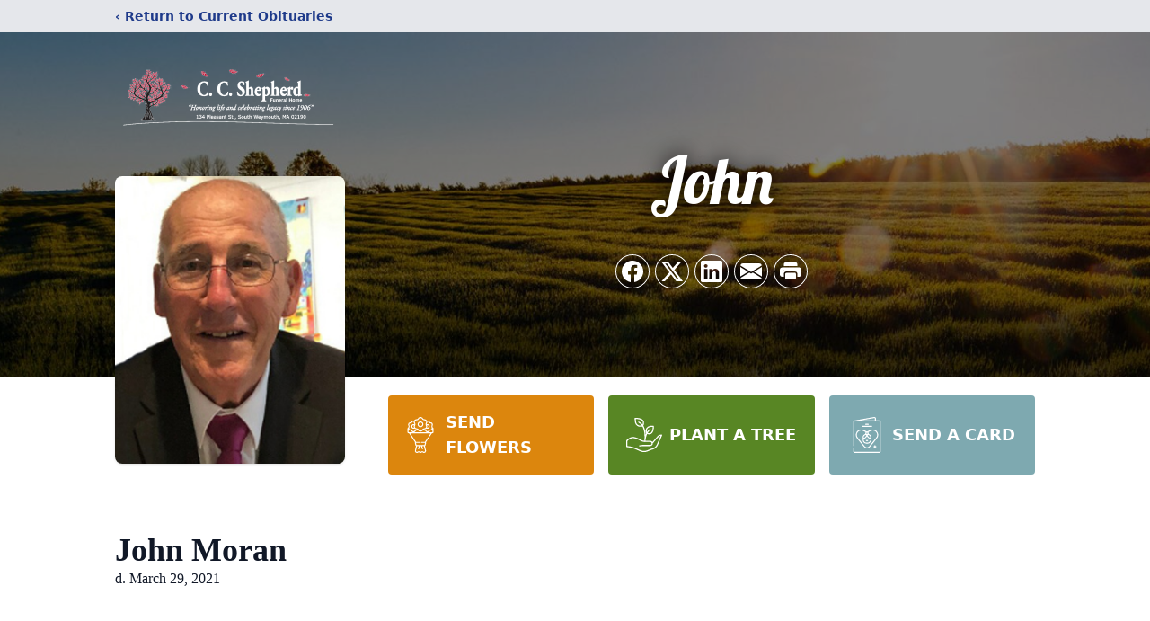

--- FILE ---
content_type: text/html; charset=utf-8
request_url: https://www.google.com/recaptcha/enterprise/anchor?ar=1&k=6Lc-q7MfAAAAAAPR2BO4Km3SGnEfsdwG27cfXyPH&co=aHR0cHM6Ly93d3cuY2NzaGVwaGVyZC5jb206NDQz&hl=en&type=image&v=TkacYOdEJbdB_JjX802TMer9&theme=light&size=invisible&badge=bottomright&anchor-ms=20000&execute-ms=15000&cb=7hr9tfwcdbk9
body_size: 45505
content:
<!DOCTYPE HTML><html dir="ltr" lang="en"><head><meta http-equiv="Content-Type" content="text/html; charset=UTF-8">
<meta http-equiv="X-UA-Compatible" content="IE=edge">
<title>reCAPTCHA</title>
<style type="text/css">
/* cyrillic-ext */
@font-face {
  font-family: 'Roboto';
  font-style: normal;
  font-weight: 400;
  src: url(//fonts.gstatic.com/s/roboto/v18/KFOmCnqEu92Fr1Mu72xKKTU1Kvnz.woff2) format('woff2');
  unicode-range: U+0460-052F, U+1C80-1C8A, U+20B4, U+2DE0-2DFF, U+A640-A69F, U+FE2E-FE2F;
}
/* cyrillic */
@font-face {
  font-family: 'Roboto';
  font-style: normal;
  font-weight: 400;
  src: url(//fonts.gstatic.com/s/roboto/v18/KFOmCnqEu92Fr1Mu5mxKKTU1Kvnz.woff2) format('woff2');
  unicode-range: U+0301, U+0400-045F, U+0490-0491, U+04B0-04B1, U+2116;
}
/* greek-ext */
@font-face {
  font-family: 'Roboto';
  font-style: normal;
  font-weight: 400;
  src: url(//fonts.gstatic.com/s/roboto/v18/KFOmCnqEu92Fr1Mu7mxKKTU1Kvnz.woff2) format('woff2');
  unicode-range: U+1F00-1FFF;
}
/* greek */
@font-face {
  font-family: 'Roboto';
  font-style: normal;
  font-weight: 400;
  src: url(//fonts.gstatic.com/s/roboto/v18/KFOmCnqEu92Fr1Mu4WxKKTU1Kvnz.woff2) format('woff2');
  unicode-range: U+0370-0377, U+037A-037F, U+0384-038A, U+038C, U+038E-03A1, U+03A3-03FF;
}
/* vietnamese */
@font-face {
  font-family: 'Roboto';
  font-style: normal;
  font-weight: 400;
  src: url(//fonts.gstatic.com/s/roboto/v18/KFOmCnqEu92Fr1Mu7WxKKTU1Kvnz.woff2) format('woff2');
  unicode-range: U+0102-0103, U+0110-0111, U+0128-0129, U+0168-0169, U+01A0-01A1, U+01AF-01B0, U+0300-0301, U+0303-0304, U+0308-0309, U+0323, U+0329, U+1EA0-1EF9, U+20AB;
}
/* latin-ext */
@font-face {
  font-family: 'Roboto';
  font-style: normal;
  font-weight: 400;
  src: url(//fonts.gstatic.com/s/roboto/v18/KFOmCnqEu92Fr1Mu7GxKKTU1Kvnz.woff2) format('woff2');
  unicode-range: U+0100-02BA, U+02BD-02C5, U+02C7-02CC, U+02CE-02D7, U+02DD-02FF, U+0304, U+0308, U+0329, U+1D00-1DBF, U+1E00-1E9F, U+1EF2-1EFF, U+2020, U+20A0-20AB, U+20AD-20C0, U+2113, U+2C60-2C7F, U+A720-A7FF;
}
/* latin */
@font-face {
  font-family: 'Roboto';
  font-style: normal;
  font-weight: 400;
  src: url(//fonts.gstatic.com/s/roboto/v18/KFOmCnqEu92Fr1Mu4mxKKTU1Kg.woff2) format('woff2');
  unicode-range: U+0000-00FF, U+0131, U+0152-0153, U+02BB-02BC, U+02C6, U+02DA, U+02DC, U+0304, U+0308, U+0329, U+2000-206F, U+20AC, U+2122, U+2191, U+2193, U+2212, U+2215, U+FEFF, U+FFFD;
}
/* cyrillic-ext */
@font-face {
  font-family: 'Roboto';
  font-style: normal;
  font-weight: 500;
  src: url(//fonts.gstatic.com/s/roboto/v18/KFOlCnqEu92Fr1MmEU9fCRc4AMP6lbBP.woff2) format('woff2');
  unicode-range: U+0460-052F, U+1C80-1C8A, U+20B4, U+2DE0-2DFF, U+A640-A69F, U+FE2E-FE2F;
}
/* cyrillic */
@font-face {
  font-family: 'Roboto';
  font-style: normal;
  font-weight: 500;
  src: url(//fonts.gstatic.com/s/roboto/v18/KFOlCnqEu92Fr1MmEU9fABc4AMP6lbBP.woff2) format('woff2');
  unicode-range: U+0301, U+0400-045F, U+0490-0491, U+04B0-04B1, U+2116;
}
/* greek-ext */
@font-face {
  font-family: 'Roboto';
  font-style: normal;
  font-weight: 500;
  src: url(//fonts.gstatic.com/s/roboto/v18/KFOlCnqEu92Fr1MmEU9fCBc4AMP6lbBP.woff2) format('woff2');
  unicode-range: U+1F00-1FFF;
}
/* greek */
@font-face {
  font-family: 'Roboto';
  font-style: normal;
  font-weight: 500;
  src: url(//fonts.gstatic.com/s/roboto/v18/KFOlCnqEu92Fr1MmEU9fBxc4AMP6lbBP.woff2) format('woff2');
  unicode-range: U+0370-0377, U+037A-037F, U+0384-038A, U+038C, U+038E-03A1, U+03A3-03FF;
}
/* vietnamese */
@font-face {
  font-family: 'Roboto';
  font-style: normal;
  font-weight: 500;
  src: url(//fonts.gstatic.com/s/roboto/v18/KFOlCnqEu92Fr1MmEU9fCxc4AMP6lbBP.woff2) format('woff2');
  unicode-range: U+0102-0103, U+0110-0111, U+0128-0129, U+0168-0169, U+01A0-01A1, U+01AF-01B0, U+0300-0301, U+0303-0304, U+0308-0309, U+0323, U+0329, U+1EA0-1EF9, U+20AB;
}
/* latin-ext */
@font-face {
  font-family: 'Roboto';
  font-style: normal;
  font-weight: 500;
  src: url(//fonts.gstatic.com/s/roboto/v18/KFOlCnqEu92Fr1MmEU9fChc4AMP6lbBP.woff2) format('woff2');
  unicode-range: U+0100-02BA, U+02BD-02C5, U+02C7-02CC, U+02CE-02D7, U+02DD-02FF, U+0304, U+0308, U+0329, U+1D00-1DBF, U+1E00-1E9F, U+1EF2-1EFF, U+2020, U+20A0-20AB, U+20AD-20C0, U+2113, U+2C60-2C7F, U+A720-A7FF;
}
/* latin */
@font-face {
  font-family: 'Roboto';
  font-style: normal;
  font-weight: 500;
  src: url(//fonts.gstatic.com/s/roboto/v18/KFOlCnqEu92Fr1MmEU9fBBc4AMP6lQ.woff2) format('woff2');
  unicode-range: U+0000-00FF, U+0131, U+0152-0153, U+02BB-02BC, U+02C6, U+02DA, U+02DC, U+0304, U+0308, U+0329, U+2000-206F, U+20AC, U+2122, U+2191, U+2193, U+2212, U+2215, U+FEFF, U+FFFD;
}
/* cyrillic-ext */
@font-face {
  font-family: 'Roboto';
  font-style: normal;
  font-weight: 900;
  src: url(//fonts.gstatic.com/s/roboto/v18/KFOlCnqEu92Fr1MmYUtfCRc4AMP6lbBP.woff2) format('woff2');
  unicode-range: U+0460-052F, U+1C80-1C8A, U+20B4, U+2DE0-2DFF, U+A640-A69F, U+FE2E-FE2F;
}
/* cyrillic */
@font-face {
  font-family: 'Roboto';
  font-style: normal;
  font-weight: 900;
  src: url(//fonts.gstatic.com/s/roboto/v18/KFOlCnqEu92Fr1MmYUtfABc4AMP6lbBP.woff2) format('woff2');
  unicode-range: U+0301, U+0400-045F, U+0490-0491, U+04B0-04B1, U+2116;
}
/* greek-ext */
@font-face {
  font-family: 'Roboto';
  font-style: normal;
  font-weight: 900;
  src: url(//fonts.gstatic.com/s/roboto/v18/KFOlCnqEu92Fr1MmYUtfCBc4AMP6lbBP.woff2) format('woff2');
  unicode-range: U+1F00-1FFF;
}
/* greek */
@font-face {
  font-family: 'Roboto';
  font-style: normal;
  font-weight: 900;
  src: url(//fonts.gstatic.com/s/roboto/v18/KFOlCnqEu92Fr1MmYUtfBxc4AMP6lbBP.woff2) format('woff2');
  unicode-range: U+0370-0377, U+037A-037F, U+0384-038A, U+038C, U+038E-03A1, U+03A3-03FF;
}
/* vietnamese */
@font-face {
  font-family: 'Roboto';
  font-style: normal;
  font-weight: 900;
  src: url(//fonts.gstatic.com/s/roboto/v18/KFOlCnqEu92Fr1MmYUtfCxc4AMP6lbBP.woff2) format('woff2');
  unicode-range: U+0102-0103, U+0110-0111, U+0128-0129, U+0168-0169, U+01A0-01A1, U+01AF-01B0, U+0300-0301, U+0303-0304, U+0308-0309, U+0323, U+0329, U+1EA0-1EF9, U+20AB;
}
/* latin-ext */
@font-face {
  font-family: 'Roboto';
  font-style: normal;
  font-weight: 900;
  src: url(//fonts.gstatic.com/s/roboto/v18/KFOlCnqEu92Fr1MmYUtfChc4AMP6lbBP.woff2) format('woff2');
  unicode-range: U+0100-02BA, U+02BD-02C5, U+02C7-02CC, U+02CE-02D7, U+02DD-02FF, U+0304, U+0308, U+0329, U+1D00-1DBF, U+1E00-1E9F, U+1EF2-1EFF, U+2020, U+20A0-20AB, U+20AD-20C0, U+2113, U+2C60-2C7F, U+A720-A7FF;
}
/* latin */
@font-face {
  font-family: 'Roboto';
  font-style: normal;
  font-weight: 900;
  src: url(//fonts.gstatic.com/s/roboto/v18/KFOlCnqEu92Fr1MmYUtfBBc4AMP6lQ.woff2) format('woff2');
  unicode-range: U+0000-00FF, U+0131, U+0152-0153, U+02BB-02BC, U+02C6, U+02DA, U+02DC, U+0304, U+0308, U+0329, U+2000-206F, U+20AC, U+2122, U+2191, U+2193, U+2212, U+2215, U+FEFF, U+FFFD;
}

</style>
<link rel="stylesheet" type="text/css" href="https://www.gstatic.com/recaptcha/releases/TkacYOdEJbdB_JjX802TMer9/styles__ltr.css">
<script nonce="9FdmhKARTqa8KyQlbQh2Rg" type="text/javascript">window['__recaptcha_api'] = 'https://www.google.com/recaptcha/enterprise/';</script>
<script type="text/javascript" src="https://www.gstatic.com/recaptcha/releases/TkacYOdEJbdB_JjX802TMer9/recaptcha__en.js" nonce="9FdmhKARTqa8KyQlbQh2Rg">
      
    </script></head>
<body><div id="rc-anchor-alert" class="rc-anchor-alert"></div>
<input type="hidden" id="recaptcha-token" value="[base64]">
<script type="text/javascript" nonce="9FdmhKARTqa8KyQlbQh2Rg">
      recaptcha.anchor.Main.init("[\x22ainput\x22,[\x22bgdata\x22,\x22\x22,\[base64]/[base64]/[base64]/[base64]/[base64]/[base64]/[base64]/[base64]/[base64]/[base64]/[base64]/[base64]/[base64]/[base64]\\u003d\x22,\[base64]\\u003d\\u003d\x22,\x22R3/[base64]/Dmi7Ckx7Cq8OSdMODU8KFBMO4acOGDsK0Dhhzex/ChMKtLMOOwrMBEAwwDcOLwrZcLcOMAcOEHsKDwpXDlMO6wrY+e8OEKjTCszLDiF/Csm7CrlldwoE2V2gOasK0wrrDp3TDiDIHw7bCgFnDtsOMX8KHwqNMwoHDucKRwpMTwrrCmsKBw7hAw5hZwqLDiMOQw7rCpyLDlzPCv8OmfTDCgsKdBMOJwoXColjDqMK8w5JdSsKYw7EZKcO9a8Krwqo8M8KAw5PDr8OuVD3Ctm/DsVUYwrUAaG9+JTnDp2PCs8O8Lz9Bw7cSwo17w5bDpcKkw5kJBsKYw7pOwoAHwrnCtwHDu33CkMKMw6XDv2nCqsOawp7CnT3ChsOjesK4Lw7Cvg7CkVfDj8O2NFRmwq/DqcO6w4hoSANnwqfDq3fDosKXZTTCnMOYw7DCtsKVwp/CnsKrwroswrvCrHXCoj3CrVPDicK+OCnDtsK9CsO8ZMOgG2xrw4LCnXjDtBMBw7HCtsOmwpVZM8K8LyRLHMK8w7gwwqfClsOoHMKXcSV7wr/Du2zDiko4EBPDjMOIwrdxw4Bcwo/CqGnCucOvW8OSwq4DNsOnDMKSw5TDpWEFOsODQ3vCtBHDpQw0XMOiw47DmH8iUsKewr9AEMOmXBjCjcKQIsKncMOkCyjChsODC8OsIX0QaFbDtsKML8KowqlpA014w5UNfsK3w7/DpcOYNsKdwqZVQ0/DonLCo0tdDMK0McOdw7LDhDvDpsKvK8OACEXCl8ODCU8+eDDCtwXCisOgw5bDuTbDl3xhw4x6dAg9AmNCacK7wqXDqg/CghvDjsOGw6cFwoBvwp45ZcK7YcOYw7V/DR05fF7Di1QFbsOpwrZDwr/CkcONSsKdwqXCicORwoPCtMOPPsKJwopqTMOJwrzCjsOwwrDDkMONw6s2OMK6bsOEw4HDi8KPw5llwpLDgMO7YT48Ez5Yw7Z/[base64]/DiAF0w5Yxa8OEwp1zTMKLw7/Dl3dIwog2woRRwqsMwrXCrG3CoMK0MDXDuXLDi8OFEFrCmsKbTCbCjsOwU1EOw77CmEPCocO2UMK2GDrCksKyw4vCq8K2woPDvHU1UEF2X8KyJnx/woBJLMOswqZnBFhDwp3Cojc3CwZyw5rCmcO5MsOtw6sUw51Awptjw7jDk0ZREQIEDx1MLFHCvcOFTyUnIlLDqmDCiQTDg8O+M3FlFmgNQcK3wo/[base64]/CkV0IMw/DuMKlEkLDssKMeWjCjTF4ScKJeyrDhsKVwpTDlEIQJcKlZcOowpo4wqfCs8OZRT46wovCvsOtwq0PXCvCj8K1w61Nw4jCmcOyJMOJWB9WwrzCi8Orw41hwpTCtVLDmQgBd8O1wrNgJT89EsK7B8OLwrPCjcOaw7jDgsOtwrNiw5/CjMOoEsKdDcOFZDnCqsO1w75zwpQOw4E/elvDoGnCpDh+DsO6FDLDqMKEKMK/YmvCm8OPPsOrRx7DisO4fCbDmE/DqMO+MsKRND3DuMK/YSk+NHdzfsO4OGE6wqBWV8KFwr9Aw47CulQdw7fCoMKIw4TCrsKwI8KaegYCIDAVSHzDrcOhOBhQIsKoL0PCpcKSw6bDmE44w4nCrMOZSAcBwrQzE8KcV8KKaAvCtcKiwqYLME/[base64]/WRBqZ0PDvE08w4VFwpvCrMKzPcKzbsOxw45ewrgQWUhoKlPDp8OLwrDDhMKYaW9uIcOTHQYMw756BEZkGsOKRMOCLhDCoA/Chix6wpHClW/[base64]/[base64]/[base64]/LsKJw5nChsKFAU14wpEZPy7CrhnDl8Knw5sAwqJewojDg0LDi8KTwoDDtcKlbhAaw7XCp3fCtMOGXG7DqcKEPMKowq/[base64]/woUBwosbwpbCtH/CqcOkw40QXcOTMcO5dMKQX8OrT8KHO8KFFsOvwpsCwpUQwqIywrhCVsKLd2vCisK8U3UaSyRzJ8O3eMO1F8KnwokXZXzCsS/CllXDmcOKw6NWeQ7DrMKdwrDCt8OgwrbCq8KOw6J3WMOAYlQqw4rCjsOoSVbCqENaNsKYP1DCpcKJwpg+SsKuwolDwoPDg8OrSUtuw4LCicO6CWIPw4fDklrDrkvDo8O3VsOwMQcfw4fDqQrDmDzCrBx6w6hfGMOYwrTDhj9HwqVCwq4KRsO5wrQSHQLDgi/DkcKewrJzNMOXw6tvw61AwoVsw7RYwpVsw4fCj8K1UkXCiVJ/w7Uqwp3DpUbDj3hnw6BYwoJKw78Iwq7DgjwvScKbX8O9w4HChsOsw41Jw7vDocONwqfDo3oPwpUiw7rDswzCkV3DrgHChFDCg8K1w7fDtcKXa0xdwpcLwr7DngjCrsO5wrjDmBdhC2fDjsOeXEsdDMKodSQzw5zDgBLCsMKdRVfCgsK/[base64]/DjjdEwpMfwqXCssOiLMO6w4LCh0HCsiUqw5jDvToRwrnDmsK7wrvCosK4ZsOGwoPCiGDDvUjDhUVkw5zDnFbCicKWEFYNTsOiw7zDhT1vFUDDnsO+PsKxwo3DtHvDtsOLJcO6AD97T8OECsKjfg8iSMO3LMKIwq/DmMKkwovDryRJw6pFw4PDncOJAMK/[base64]/w63DkmVxwpVSwrDDhCwCFw1kw5MmwrLCklUaw5UGw6fDrUbDk8KDJ8Ouw4fCj8KJUMOwwrIXfcK/w6EUwrokw6rDjcKbBGsawo7CmcOaw54Ww6zCvRDDnsKWFxHCmBh2wpzCjcKTw6lhw7hEe8KEbhNuY01BPcOZGcKJwrI8Yh7Cu8OcW3DCoMOfwrnDtMKjw5EnYcK/NsOPNsOuYRVkwoQgGC/DscKiw4ITwoYdZ14UwrrDmxnCncO1w6l+w7NxF8OPTsO8wogPwqsawqfDpE3Co8KYAn10wrXDhE3CgVrChkPDvAzDugrDosOewqVDcMOgU2NTOsKASMODITdbeCnCjSPDiMOBw5vCsDUKwrwqQkgww5FKwq9Vwr/DmmXCl1EYw6sBWUzCgMKZw4HCusOjPVJ9TcKRBmUKwpR3T8K7QMOpYsKIwrp5woLDv8Kyw4h7w4dZQcOMw6bCoXnCqjx9w6fCicOMYMKtwoByIw7CrFvClcOIBMONJ8K/AhLCvEpnS8Ktw7rDp8OxwpBXw7rCncK4IcO1HXJmWsO6GzdIS3/CgMKZw6wqwr/CqSfDtsKZJcKbw5IdYsKXw43ClsOYbHPDj1/Cg8KWasKKw6HCsgPCvgIRA8OoD8KywoDCrxzDkMKEwq/CjMKgwqkvNhjCtsOIBm8OZcKPwoIRw6QWwr7CoBJswr45wp3CjSEbd3U+L3/CvMOsU8OrQAVQw49obMKWwqoOCsOzwqANw5bCkHE4EMOfJEN4I8ObTkHCo0vCssOpRhDClzEEwq1Ke289w6PDmlLCqmxtTFcCw6/DgGlnwrN+wolww5t7BcKWw6zDrnDCrcOOwoLDn8O5w40XK8OVw69yw6clwoEZX8O7I8O2w6nDq8Kzw7LDnlTCrsOgwoHDlsKyw7x8f2sUwoXCsEvDjsKHb3pnOcOsTBV6w7/DhsO2woXDmTdCwrtiw5xyw4XDi8KPAAoJw73DicO/[base64]/CvcKXbW/DoS9AdkLDjHMvwokVEMO+cxfDvDVlwr13wq/CgBnDrcOPwq94w5IBw5MCZR7DrMONwqVlQ1kZwrDDtynDocOPDcOxY8OdwpTCjzZcOAl7Xi/CjUXDti7DuU/DmVIvPTE/csKPCjzChD3Ckm3DpsKOw6/DicOlAsKJwpU6G8OAEsO1wpLCvGbCpQ5vFMKZw780CHtpaFYVIsOjbXDDpcOhw54jwp55wpVEOAPDrgnCoMK+w5rCmFgww7PDiW9Bw4jCjEfDqzh9ExPClMOTw47DqMKew71Ow63Djk7DlMOgw4bDrz/[base64]/[base64]/DucOcBMKQwrHCi3pOfcKfwploXMKSCD3DlWoJA2gGL3LCoMOdw53DpsKIwpfDp8OSWMKafFUVw6fChFJLwpdsWsK+eWrCjMK2wozCncOfw4DDqcO+P8KVBcKrw7/CmCvDvMKfw7RRfUhFwqjDu8OnacO9E8KSOsKRwrgkKVkHSx8fSx/[base64]/Cg0o8w47CrcOHwql0TMKpacOdwpVGw7p6w6rCs8OTwpdZHgN/UMKVCi8Sw6Rswr1oZz9VaBHDq2jCjsKhwodODho6woLCmsOmw4Ejw7vCn8Oawo4ZRMKVGXvDjVU4fG7DjHDDtsK8wrspwr4PPDFBw4TCtV5OBGcfasKSw53DrRTCk8KTWcO4Vit/[base64]/[base64]/EgZ7w7nDoMOvfzBGwq7DuMKBYMOqw6jDvlF8XWvDoMOdfMO2w6nCp3vCsMOzw6HCj8OgWQFPLMKtw4x1w5/CmsOxwqfCvTfDuMKTwpwJcMOmwoFwNMKzwrNacsK2JcOZwoVaLsOoEcO7wqLDu38xw5VIwqYVwogYR8Okw5hDwr1Hw4FWw6TCqMOtw7sFDU/ClMOMw7dSZsOzwpsAwqo+wqrCk2XCmGpHwo3DksOIw5Ngw68VMsKnRcKkw4PCjAzCnX7DtnXDncKUdcOqd8KhPcKvPsOuw7h5w7TCocKBw4bCrcKHw5/DncO1bnU0w7pXK8O1HBHDuMKwRXnDsHgVesKSOcK/bsKMw616w4QLw6p4w5R6G3siYCjCuFcUwoHDqcKOIC/DiSjClsOYwp5CwrbDnhPDm8KNFsKEEiAJKMOjYMKHEGbDnErDplhKTsKcw5bDjsKXwrLDqwjDqcO1w7zDj2rClT5qw5Aow4AXwo8uw5rDuMK/w4TDs8Oiwo4vbjNzM3bCsMKxwpktdMOWE1sKwqNmw5HDl8KFwrU2w5N3wozCk8OAw7TCgcO0w7ENOHPCuFfCujMIw4oJw4Bbw47Dimg6wqgnb8KNSsOCwoDDqAxfcMKpP8O3wrpsw55zw5Quw7rDqX89wq9zEgdDbcOEaMOAwp/DizoSHMOiP3NKDmFMDT0lw6fCg8KpwqtBwrR9STMxWMKqw6pzwqsBwoLCoFlZw6vCjEYawqDDhTEzBDwlRRhSRBtMw6MRXMK/XcKBIRLDhHXCmcKOwrU4aSvDlmJdwr/DoMKnwp3DqcOIw7HDs8OUw5Mmw5XCvRDCt8OyUcOjwqs1w5B5w4trGsO/aQvDoFZSw6jCtcKiZQLCuj5owq8MBMObw4bDgh3Cv8KzMxzDmsKjAGXDiMOxYTjCnzrCunkEXMOUw7oWw6/DlDXCosK0wrvDscKJaMOAwpd7woLDoMKXw4JZw6fCjcKmaMOGwpcXWcOgTgtaw6TCvsKBwpgrHlXDvkTDrQIBYy1ow5fCgsKmwqPCl8KoEcKtw5TDkUIWaMK6wrtOw5/[base64]/[base64]/DoAMuQRIjwrbCv8OiacOCw5pONMO8w7UwT0vDiBPCmDdYwow8wqLCr0DCoMOqw6jDpgfCjnLCnQ0HCsOResKYwokEQSrDtsOqK8OZwq3Coy81wovDpMK/YiZUwpR5d8K3w55Wwo/[base64]/DgUkbw4/Ds8KBEMOJaXXDvDgfamLCjD8BesOHVMKRAMOEw6/DgcKyLBMldMKjUBHDl8K5wrYzZxAwSMOkUSN0wrfCsMKVHcO3MsKXw7rCmMOBHcKsU8Kiw4TCiMOSwrRrw5nDuG4NU11Vb8K7A8KxRnHCkMOXw6ZGKgA+w6DCmMK2b8K6AXzCksOaMFgvwqxedcKfG8ONwr4Nw794P8OPw7oqw4ABwqPCg8OsBgpaBMOvfR/CmFPCv8O+wpRCwrU1wrkRw5TCr8OOw4/[base64]/Dg8O0DMOcNFHDgsOcA8KMPBbDhMKib8Okw7Eswq1awpPCgcOXNMK2w7kdw5JIUE/Cp8O/csKzwqnCtMOcw518w43CjsO4YHoUwpHDqcOFwpgXw73Co8Ktw4kxwrHCqGbDliBsOjdNw5M+wp/[base64]/[base64]/wr3CucKZwrTDrEEQwpHDt8Oqwp3DqQI1XXJiwo/[base64]/DosOnwr/CpmrDrlzCqVNFb8O9U8KLwoEWHGLCl31Hw5pWwqrCoiVAw7TCjwrDnW9cX23DiX7DtGN3woU3PMKjI8OQGkXDoMOQwr7CnMKDwoLDvsOTB8OqY8OZwphAwpjDhcKAwqkGwr7Dq8KMA3vCsxEHwqnDiynCvTDDl8KPwrU/[base64]/DpXMfVkMCw7XChmRLG8KPE8ObMznDp2t3EsK/w6wkRMOFwrpnWsKuw7bCu2kDA2hoBXguGsKDw4jCusK5QsKXw6FLw4LCkmTCmDFww57Cr3/CnMK+wrsBwpfDuGbCmmxjwo0Qw6vDtCoDwrwLw7jCj1nCkQVbI0JASypdwpHCicOZAMKSeCIpRcOkwo3CssOyw63DtMO7wrQsCwvDpBMnw5wmacOBwqfDgWzDn8KTw7wTw5PCocKXeDnCkcO5w6/DgU0mE0/[base64]/UsOFw55pwrt/DcK8A2nDs1PCtcKEHBgNw4oeJjHChyFMwpnDl8OiecKJXsOcDMKew5DCscOiwoQfw71dWUbDtFJnQENsw7lGd8K6woQUwoPDnx0FBcOLPGFneMOHw4jDigBPwrVhN07CqwjCtwnCiEbDvsKJMsKVwpM7VxB2w4M+w5BBwplDan/CrMODYl/DixlOWsKCw5fCuDhdFWrDoT7CpcKuw7Y6wpYsIjE5V8KGwoZRwqBUwp5raw1GVcORw6Rfw6nDlcOQK8Ofdlx4V8OrAA9FUDHDlcOfG8KWGMOgQ8KBwr/Ck8Oow61Fw40/wq3DlWxrTB10wqbCiMO8wrwVw75wSkAvwozDl33DjcKxZETCp8Kow53CnBDDqE3Dt8K2dcObfMOgH8KIwq97w5VNKn7DksObcMKpSixydsOfO8Ovw4XDvcOlw5VyOWnCrMOrw6ppEsK/wqDCqknDuxEmwp00wo8WwrTCmA1Kw7bDjCvDr8OsZw48MkZSw6nDlU9twolJA38uTnsPwrY0w53DskHDgy3DkF1fw4wow5EAw45bTcKACUfDlGTDvcK8woxjCE5qwo/CtCtvdcKzd8OgDMKpP1wCCsKwKxtRwro0wrVfCMKAwrXCl8OHT8Klw6LDpn9JNEzCv07CrsO8Z2HDmMKHayV5Z8OcwoE8Z07DumfDpB3CksOFUWTCkMKJw7p4UwVAPWbDiBPCssO0Dj1pw5NcPwvDjsK9w4luw4Y6esK2w7AIworCusKyw7cXd3xBUxjDusKGCh/CpMKVw7HCuMK7wogaBMO4SHBRfDHCkMOTwpNbIyPCj8KHwowaSAxlwp0SOkDDpSHDt09bw6bDoXbDusK8NsKHw7URwo8PVBwuWDdbw5HDsh4Qw6rDoBrCpyt6Q2/ClcO3R2zCv8OFZcO/wrAzwobCr2lMwrg2w6xCw5vCpMOiKHnCq8K8wqzDkjXDuMKKw47DisKnA8KJw73CtWcHJMOxw75FNF4IwqzDgzPDlBMnLxjDliHCvVQADcOECzw/[base64]/DtsKbGTfDmF9yw5HCv8OSw7rCkDVDw4tnNWXCgwFYw5bDg8OpA8KoYiIoHEfCpxbCpsOmwqbCkcOQwpLDp8KNwoZ0w7bCtMO5XQQMwqpDw6fCiUvDhsO+w7h3R8O3wrEtBcKuwrlqw4UjG3XDpsKkAcOsSMO9wrnCr8OUwqRoSn48w47DmWVCRyTCi8O0GQ5hwo/CncK5wq8Ye8OaMmAbK8KcAsKjwp7Cj8KqXcKRwo/Ds8K0ZMKPJMOPRiNew7EHYiIZUMOMOn96cAXCrsOow5EmTEBzEcKtw4DCjwkAchBAJMOuw5HCmsOgw7PDmsK1E8OZw4/DmMOLc3vCh8O9w6fCmsKtwqttfcOfwoPDnm7Dpw7CicOZw7rCg1TDqWoXP208w5QwN8OEJcKAw7lzw6cYwpTDk8OQw5wuwrLDmVJewqklQsKtfC7DsjwHw5VAwrldcTXDnhEQwqgZTcOOwqsFScOXwo8AwqJNN8OSAnYGNMOCEsKqXhsLwrVBOkvDkcKPVsKCw5vDs1/DtDzCp8KZw5/Dml8zY8O2w43Dt8OvMsO6w7B1wqPDmMO/fMK+fsOLw4TDk8O7FHY/wp97PcK/K8Ktw4TCgcKwSSF/DsOXdMOUw6ZVwr/[base64]/CtcOHwr1jw6LCgU7CmcOlV2jColt0wrTCrh1LZC7DoyIVw7rDnndtwonCp8OTw4XDoB3Cj2jCi3RzTTYTw5XCgRYcwqzCn8OMw5TDsnB9w70hSRvDkgBCwrzDrsOrLzbCmsOhaAvCjzTCmcOaw5/CvMKAwoLDvsOqVkPDgsKAJDc2DsK4wqjDlRQORVIvbsKTHcKYRHHChlbCk8O9WHrCsMKDM8Kpe8KtwrBAWcO7NsOLGy4oNMKswrZ6EkLDpcK4fsOAFsK/[base64]/CjD/DpjgkIxDDqj9TM8KWw50oKAnCq8OeFsOcwpPDksK/wpvCj8KYwrsxwrEGwozCpxZ1AGN3f8Kzw4h+wohZwqEhw7PCucOIJcKULsOFU1xPQ3kdwrp4EsKrNMOqecO1w78hw78Aw73CqBJ/[base64]/DhB9Rw6c3w7hrH8O9w6YpP8KaIcOHwqVmJcKwLUjCjQHCgMKqw6wnDsOfwqHDhnLDksKDfcOyHsKjwqY5KwBdw71CwqzCt8KiwqFAw6toHDcHOTDCosKvZsKLw6/[base64]/FmrCt8Kiw4hKwq5hw5XCjsKUN11jJMOTH8KHAnTDgyXDlcK0wrYuwpJhwoDCoxo+SVfCrsO3wrzDpMKOw7bCpxkyHnUhw4sxw7fCi0JzBlnDtiTDmMOMw7TCjSjCksOVVHvCqMO8HEvDjsOfw5MhVsO1w7LCkGPDtMOldsKsK8OLw4vDoUfDjsK/XMKCwq/DnRUIwpNlNsOsw4jDrH4qw4Eaw73CpBnDtwgrwp3CkHHDqV0XAMKkZxvCo3MkHsKfEl0AKsK4T8KQaAHCoj/DqcO4Gltyw60HwrQ3NcKtw6HCrcKNV0zCvsO+w4I5w5wWwqp5XRTCi8O5wo0XwqbDmhPCpyHDoMKvPcKlExVjRSoJw6vDpwscw4LDssOVwoPDqCYVFEjCocOiM8KGwqBLemUdVMK9EsOXKAtKflHDhcOfRV9Wwoxrwq0OH8KLw47DlsO/FMOqw6oST8OIwoDCr3vCoBw5E2p6EcKqw7s1w5RXd3MRwqDDlmfCq8KlH8OZXmDCiMKgwoBaw4ECdsOXcWnDh1/CrsOswo1KAMKNJmIGw7XDvsOxw4dhw43DtMO3ccK0TyV/wpVFGV9lw4htworCmCvDkQ3CrcKUwrvDnsKWaXbDoMK6UHxaw5fDuSAJwoRiHAd8wpXDu8Onw7LCjsKxXsKww63DmsK9fMONa8OCJ8KKwowCQ8OHIsKxFsKtFXHCkSvCiTfCp8KLJQnCi8OifW/CscKmEsK3ZcOHEsOywrPDkgbCvMOiwpA0M8KubcO8PEQXWMOQw5HCrMK2w7EYwobCqybCmcOaGxjDnsKnJUNJwqDDvMKrwqwywpvCmhXCosOew6ZGwoHDrMK5P8KCwo9heUMoUljDqMKQNsKGwprCv3DDpMKqwq/CosKdwqvDrQEqJ3rCuA7CsjcoOxVPwoAGesK6Sn16w5zClhfDhXLCp8KpW8OtwoIhAsOZwonCmTvDvAxawqvCl8KVXC4pwrDChxh0PcKRIE7DrcOBZ8OQwrUPwqcKwqQpw57DsTPCgsKiw40pw57CkMKSw6hUez/CnyfCv8Olw6Zuw67Cg0HCtsOGwqjCmR9ZRcOJwohRw4o4w4gwfX3Ds1VlUzrDqcOSwp/DuDpkwpgIwo4zwrjCsMOkR8OJPHnDh8Ovw7PDicOUOsKxaA/[base64]/[base64]/CoiMnEBQDwoAzw6EOw5dOw45Dw6TCj8KZf8KXwqDCixJyw7wWwpXDgwY6wrcZw6/CicOOQB3Cjx4SP8O3wqQ6w4xNw7zDs0DDlcKzwqYaOkYkwoE9w5QhwpcrD3w2wpDDqcKDM8KTw4nCnUY8wqQQXzIzw6jCkcK5w6ZRw6fDmB4Qw6jDnwp8Q8OlacOIw6PCuDBfworDhysRDHHCiiMRw7wZw6rDjDdPwrE/HhLCksKEwrzChynDvMORwohbRsO5cMOuNCUtwpTDqwfCrcKydRQRfHUXVzjCqyoNb3Q/w5UXWUUSVcOOwpk0wpXCk8O0w7/Cl8OJIRlowoPCvsOnO3wRw6zCg3QnfMKuBlpqGD/Dr8OQwqjCgcOTS8OmNWICwoVScDzCmMOhdFbCosO3RcKJK17DisKvNE0SOsO+eV7CrcOTOcOLwqfCiDpowr/Cpn8INcOKPcOlXnktw6jDlClGwqkGFCUhMHtSJ8KDcVgYw4YKwrPChVMqLSTCvj3CkcKzZgcqw6Rzw7d3LcOjdkZ3w5HDjMKSwroyw5XDjHDDocOxAS06SjIQw5onecOgw4/DvD4UwqfCjTMTZh3DmsKhw6rCv8OowqcRwqHDoDpQwoPCgcOdF8Kgw54Mwp/Dn3LDuMOLOz5CJcKXwpc4ZHIDw6BGJkA0S8OnQ8OFw4fDh8OnJDg+IRUQPsOUw6FuwrYgHijCkigIwp/Drkggw7gXw6LCumUAKWvCqMKHw5plMcOvwr3CjXfDiMOZwpDDqsO/SsOSwrDCsWY+woceRcK4w6rDmMOFMX8Ew5HDu3jCnMOQBBLDk8OAwpjDi8OFw7TDvhjDgMK5w5/CgmwjCksCUgduFMKPAmUadyZaNSjClDPDgWJaw63DhjcWFcOQw6cnwpDChxrDgQ/[base64]/DgxfDhk5cRArDoh8ZB8KgwrzDlsOoXknCswV3wp8nw5wdw4fCiVEmXHPDocOvwpQAwqDDk8KEw7VBYWlPwo/DicOtwrrDl8K8wo0MSsKjw5XDv8Kha8OGNcOMLTVIc8Kbw57Dkw8Ewr7CoUAjw6Nsw7TDgQFAc8KjDMK5QcOpQMKIw7kZMsKBHRHDi8KzacOmw7FaaGXDu8KUw53Djh/DrmgufFpyOU1zwpfDpWfDp0rDjcO8LTfDiwfDqVTCox3ClsK6woYNw5oQKEUGwrHCvHoYw7/DgcO/wqrDiloRw6DDuUQvXUBnw6FkXsK7wrDCoE7DgVvDn8OGw7oBwoAxWcOMw4vCjQgNw4pIIko4wpNyDgwnbGB0wpVOesKFNsKlJ24XfMKtbjzCkGfCgDHDssKewrDDq8KLw71/wrwed8OvXcOQNSQ7wrx/wqRrBUjDr8OpDlh/[base64]/DvSvCj8KNCcOSwqk/VsOFMMKbOcOWM8OecVvCvmZcWsKgbsKIegEkwqrDkcOqwrkhKMOIaFbDl8O5w6bCgVweNsOYw7BDwqgAw7DCt3kwPsKxwotAA8O4w68rUFxSw5/[base64]/DtQjCl0RNwq8Gw6DDrBzCrSAEwodKw7fCjwzDscOdXEDCqn/Ck8OFwoLDn8KfE2nDrMKUw6YFwrbCtMK8wpPDjgFMERU/w5sIw48EDhHCpBsVw6bChcK1DnApCMKawoDCjHovwpxSXcOzwrI4XmvCrlPDpcOADsKiT00UOsKxwqdvwqrCkB12JFEeJzBPw7fDvk0IwoYqwq1kYV/CtMOtw5jCoBYZOcKAHcKHw7YTGUBxwpYxJsKFZ8KdQndDETrDrMKlwoXCtcKGd8O6wrXCnSAkwr/[base64]/Cqxh9w7ERRMKaw6jDjDdVwrg8wpXDjSbCmlzCpRDCrMKOw55gfcKTQ8K1wr9dw4HDhCvDs8OLw7jCr8OdEcK+T8OHP24wwofCsTfCrhnDlBhUw5Nbw6rCs8OHw6tkPcK8c8O3w6nDjcKGeMKLwrrColfCgQHCuBjDmmguw70CScOVw7h9dA8ywrDDqFg/ZD/Dg3PCr8Oua2Nmw6vComHDt3Yxw4Nxw5bCjMOQwpB6esKBDsK0csO5w6QIwoTCnx8QB8OoOMKNw5LCvsKGwqnDosK8UsKXw4rCj8Ovw6/CqsOxw4Q6wpM6bDgpMcKBw4HDmcOvMnFFDnYdw5kvNDnCqcKdFsOHw5/CoMOHwqPDvMOGN8ONHTbDl8KkNMOrXwLDhMKWwpp5wp/[base64]/CjMKEw5XDm0PCkwoRTl93cMK8fmTDvQA2w4HCvcKZDsOvwptYH8Khwo/Cn8K3woxhw7fDgMOuw7PDncOhVMKFQBvCg8OUw7jCvSLDvRTDrMKpwrDDlGFLwqocw4VBwpbDp8OMUSYdeS/DqcKaNQ7CgMKcwobDmn4Qw7HDj1/DrcKrwrXClGLCkC0QJHMowq/Dh2XCpHlsX8OKw4MJHibCsTgISsKJw6nDtEp1wpHCjMKOSDPCuETDksKiUcObcHvCn8OvJxBYbmMlXG9Twq/Dtw/Cjhdww6/[base64]/CsMOeOcOvwq5CSsKFCQY2w71Dw6PCiMKlGBdnwqsgw5jCmk5Sw6FWBzQDI8KKHw7CmMO/wqvCsGLCgBRrcUk9FcKLZcOpwr3DqwZZNFzCtsO8MsOhQx54Ch54w67CnUwuJ3Qfw5vDiMOMw4QKwoPDv2EYWgQPwq7DpCUDwo/DpcOPw4klw7UFBkXCgsKRXcOZw745DsKWw6JQRyLCv8ONIsOGecK0IAzDhnPDnVnDlX7Dp8K9IsKGcMOHLETCpjjDmA3CksOiwpHCscKNwqM7WcO8w7gdFBrCv1fCkjjCvFbDjFYvKEXCksOHw4/DoMOOw4LDnU8pTlTCs0xkVsK/w7zCisKAwqTCuRvDvycBSmgkNFVLAE/[base64]/[base64]/w4TCiMKBOzhpLX7CkcOkw5HClWfCsMOQUsKAVsOKRkDCn8K1ecOfN8KFRw/[base64]/Cr8OFw43DiMOTF8Khwp3Ch8O6FkIyaDIpScKfQsODw5vDi07CoTc2wr7Cr8Kyw4/DgwLDm1HDixrCtlrDvGgTw41bwo4lw6t+wqfDsyQUw7Jww5TCjsOuMcKOw7Ega8O+wrXDszrCoE5HFHdpMsKbVRLCsMKPw7RXZXfCocOPJcOfGDNPw5Z4USo/[base64]/DtFB5w7TCrWlcwqXDvk8qbcO7W8K+P0TCs8OQwoDDhSbDhVkwA8OUw7/Dr8OzSRzCj8KLLcO5w5cgZX7Cg3Vow6TDqnAWw6JswqxEwo/CqMKhw6PClSw5wpLDl3kOB8K3DBVrKsOhWkNpwrg7wqgafinCknvCksOtw4Nrw5rDisO0w7BFwrJTw7Zbw6bCvMKJacK/AQd/TH/ClcKsw6wJwp/Dt8Kbw7cFUAVAcGomw4pjTsOewrQMTMKZdgt3woTDssOIw7PDuUNVwq0Iw5jCpUDDsyNJAcKIw4/[base64]/ChA7DnsO3ZsKOw5FBw5E3w5gWfMO0wobCnHkSbsORVknDjkbDrsOEaRPDjj1GRWxGb8Kufywrwowowr7DhyVvw6XCosKHwpnCsnQ2BMKsw4/Dp8OfwpUEwr4NET0rRz3Dtw/DpT/CuHfCssKZN8Kawr3Di3HCgCsLw78fI8KWag/[base64]/[base64]/XsKxeQ8gJ2nCmX/DmT8dwpdDw4nDkMOOCcKBHllaesO6EsOJwr8fwpFZAxHDqHZ/GcK1Vn/CmxLCo8OtwpAfT8K9U8Olwq5SwrROw4fDpytzw5YnwrNdEMOmcW0uw4vCs8KILQ3DgMOYw5V1wpN4wqk3SnDDj1/DsnXDsiUuGwR9bcOjJMKOw4kfLR3Cj8KIw6/CtcK5D1fDjxTCj8OFOsOqERXCrcKzw4Uyw4c7wobDmWsPw6nCtw7Cm8KCwrJpFjdRw7MJwrjDosKSWTTDlRvCjMKdV8KceU9cwpXDlBzCp3YKAsO6w6ZJT8O7dHdLwoMJZ8OJfcKqYMO8JEwmwqwmwrHDucOewp/DnMO8woxdwp/DpcKoRcKMVMOBGibCjGPDsz7CjVwow5fDlMO6wpdcwr7CucKkAMOowoYow4vCtsKIw73DmsK6wrvDpFPCiQvDnndhE8KfDMOSdwpfwpBjwodmw77DvMOUHj/CqlpkMsKpMgXDrzAlH8Oiwr3ChsOPwqbCvsOlU2vDrcK3w608w67DlgPDiDETw6XDjSs5wqnCscOaVsKJwojDu8KeFigUwqfCggoZHsOBwp8mQsOHw54SBiwtBsOhDsK6aHnCox5SwrxIw5zDocKsw7EYacOBw6/CtcOqwoTCh37DpVNNwq/[base64]/[base64]/CsmY2EMKow5sOw6jCr014Fi7DtcKrwo01JMKSw6fDt8OcC8OuwoBdJEnCjknDhgVzw4TCsH57U8KAAnLCrlxnw6ZAKcKNF8KJasKHSHtfwqgywqsswrYew5I2w4TCkiF6fS0FYcKjwq9NacOmwpLDpMKnI8Kiw6rDumZpAsOiaMKeYX/DiwZgwokSw5bCv3diSx5Ow4rCun0iwrtDO8ObAMOOHXtTEw05wrLCvyEkwrXCo3TDqHLDhcKYDlLCmFIFBsKQwrYtw4kkA8KiIRQ1FcOGQ8K9wr9Kw7UCYipmdcO/w4XCjsOvL8K5HTDCvMKkIsKSwpXDscOYw5kPw4XDlcOrwqRuMTU/w6zDm8O6QlfDmMOsRcKwwrwrUMOLQExXahPDi8Kod8KRwrjChMKJOnHCi3vDrHbCtWBDQcOIVMOGwpLDmMOsw7FwwqBOSF9kKsOiwq4DHcODU1DCoMKifm/DihE7QUB0N1TCmMKKwpojL2LCm8ORIBvDjlzCvMKGw7UmN8ONwpjDhMKWS8OTAnnDhsKSwphXwq7ClsKVworDoWzCmnYLw6kTw4QTw73ChsK5wo/DvsOcDMKHYcOuwrFowoHDqsKkwqt6w6zCvgtAIMKVO8OibBPClcKBF3DCvsK6w4kMw7x5w4wqBcO3b8OUw40Pw5TCg1PDhMKpwrPCqsOaDiowwpMTeMK/K8OMe8KIO8O3agrCqQZHwpLDk8ODwpfCkkh9asOjaF8pesOHw78twrpkaEjDtyQAw69pwpLDicKgw5EFHcO9woTCisO/dFzCvMKvw6Uzw4xNw4oZP8Kowq5uw5NtAS7Dqw3ChsOLw7Mlw5wSwp3Cg8OxJcOcDA/DlsOwRcOtKzrDicO7CgbCpVJGXkDDmivDmAoZZ8KBSsOlwq/Dl8OnVcK4w7lowrY6UjIJwo8gwobCo8Kxf8KFw7AFwqk1OsKWwrvCg8Oowo4PEMKsw6t4wpLCpV3CqcO3w4jCvsKiw4RsAsKCQsOOwq/[base64]/[base64]/DnUBxasKEwq8QGkbCokMjXsO6LcKAw4oQw6Adw6hMwqPDksOPC8OzScKwwo/DoXfCjHo9w6PCm8KpGcOnQ8O3TsK5SMOLMMOCZcObPnBhWcO6FRZrF1s+wq9mFsOqw67CoMO+wr7DglPDhhDDqsOuHsK8OExnwpk4SCpeI8OVw5gpA8K/w5/[base64]/CqsOMOwfDo8O+JiFBw7MYQAIdwpliw58lDMO/wo0Qw6LCmMO+w4M6VGPCnE4pNV3DtlXCsMOd\x22],null,[\x22conf\x22,null,\x226Lc-q7MfAAAAAAPR2BO4Km3SGnEfsdwG27cfXyPH\x22,0,null,null,null,1,[21,125,63,73,95,87,41,43,42,83,102,105,109,121],[7668936,405],0,null,null,null,null,0,null,0,null,700,1,null,0,\[base64]/tzcYADoGZWF6dTZkEg4Iiv2INxgAOgVNZklJNBoZCAMSFR0U8JfjNw7/vqUGGcSdCRmc4owCGQ\\u003d\\u003d\x22,0,0,null,null,1,null,0,0],\x22https://www.ccshepherd.com:443\x22,null,[3,1,1],null,null,null,1,3600,[\x22https://www.google.com/intl/en/policies/privacy/\x22,\x22https://www.google.com/intl/en/policies/terms/\x22],\x22JWo5cv/wFWgMAUYpKeBY1jDCWAwwj2qdbxlDMwyJwgQ\\u003d\x22,1,0,null,1,1764414934772,0,0,[70],null,[106],\x22RC-kVsiETAXExM-Ig\x22,null,null,null,null,null,\x220dAFcWeA5YZUkzNzyZFT_koN_3wy7s09Mg_8pPbxqp3Z22C0aFFYZV498aydusHkwfX0OYK25l0eCGsIj6QTYSVoqZZd91DtOD2A\x22,1764497734902]");
    </script></body></html>